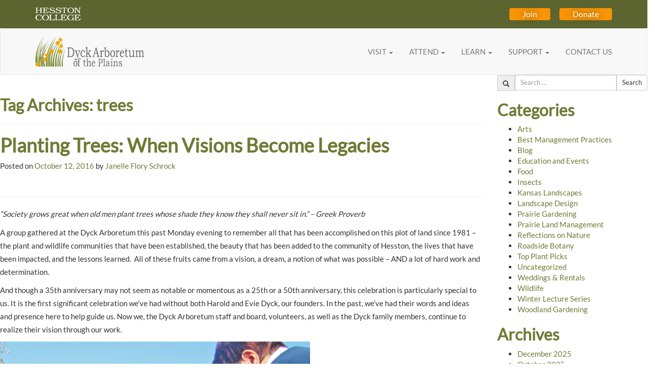

--- FILE ---
content_type: text/html; charset=UTF-8
request_url: https://dyckarboretum.org/tag/trees/
body_size: 65329
content:
<!DOCTYPE html>
<html lang="en-US">
<head>
<meta charset="UTF-8" />
<meta name="viewport" content="width=device-width, initial-scale=1.0">
<meta name="fragment" content="!">
<title>trees Archives - Dyck Arboretum</title>
<link rel="profile" href="http://gmpg.org/xfn/11" />
<link rel="pingback" href="https://dyckarboretum.org/xmlrpc.php" />

<link rel="apple-touch-icon" sizes="180x180" href="/apple-touch-icon.png">
<link rel="icon" type="image/png" sizes="32x32" href="/favicon-32x32.png">
<link rel="icon" type="image/png" sizes="16x16" href="/favicon-16x16.png">
<link rel="manifest" href="/site.webmanifest">

<!--[if lt IE 9]>
<script src="https://dyckarboretum.org/wp-content/themes/dyckarboretum/js/html5.js" type="text/javascript"></script>
<![endif]-->

<meta name='robots' content='index, follow, max-image-preview:large, max-snippet:-1, max-video-preview:-1' />

	<!-- This site is optimized with the Yoast SEO plugin v26.7 - https://yoast.com/wordpress/plugins/seo/ -->
	<link rel="canonical" href="https://dyckarboretum.org/tag/trees/" />
	<meta property="og:locale" content="en_US" />
	<meta property="og:type" content="article" />
	<meta property="og:title" content="trees Archives - Dyck Arboretum" />
	<meta property="og:url" content="https://dyckarboretum.org/tag/trees/" />
	<meta property="og:site_name" content="Dyck Arboretum" />
	<script type="application/ld+json" class="yoast-schema-graph">{"@context":"https://schema.org","@graph":[{"@type":"CollectionPage","@id":"https://dyckarboretum.org/tag/trees/","url":"https://dyckarboretum.org/tag/trees/","name":"trees Archives - Dyck Arboretum","isPartOf":{"@id":"https://dyckarboretum.org/#website"},"breadcrumb":{"@id":"https://dyckarboretum.org/tag/trees/#breadcrumb"},"inLanguage":"en-US"},{"@type":"BreadcrumbList","@id":"https://dyckarboretum.org/tag/trees/#breadcrumb","itemListElement":[{"@type":"ListItem","position":1,"name":"Home","item":"https://dyckarboretum.org/"},{"@type":"ListItem","position":2,"name":"trees"}]},{"@type":"WebSite","@id":"https://dyckarboretum.org/#website","url":"https://dyckarboretum.org/","name":"Dyck Arboretum","description":"A Prairie Garden","potentialAction":[{"@type":"SearchAction","target":{"@type":"EntryPoint","urlTemplate":"https://dyckarboretum.org/?s={search_term_string}"},"query-input":{"@type":"PropertyValueSpecification","valueRequired":true,"valueName":"search_term_string"}}],"inLanguage":"en-US"}]}</script>
	<!-- / Yoast SEO plugin. -->


<link rel="alternate" type="application/rss+xml" title="Dyck Arboretum &raquo; Feed" href="https://dyckarboretum.org/feed/" />
<link rel="alternate" type="application/rss+xml" title="Dyck Arboretum &raquo; Comments Feed" href="https://dyckarboretum.org/comments/feed/" />
<link rel="alternate" type="application/rss+xml" title="Dyck Arboretum &raquo; trees Tag Feed" href="https://dyckarboretum.org/tag/trees/feed/" />
<style id='wp-img-auto-sizes-contain-inline-css' type='text/css'>
img:is([sizes=auto i],[sizes^="auto," i]){contain-intrinsic-size:3000px 1500px}
/*# sourceURL=wp-img-auto-sizes-contain-inline-css */
</style>
<style id='wp-emoji-styles-inline-css' type='text/css'>

	img.wp-smiley, img.emoji {
		display: inline !important;
		border: none !important;
		box-shadow: none !important;
		height: 1em !important;
		width: 1em !important;
		margin: 0 0.07em !important;
		vertical-align: -0.1em !important;
		background: none !important;
		padding: 0 !important;
	}
/*# sourceURL=wp-emoji-styles-inline-css */
</style>
<style id='wp-block-library-inline-css' type='text/css'>
:root{--wp-block-synced-color:#7a00df;--wp-block-synced-color--rgb:122,0,223;--wp-bound-block-color:var(--wp-block-synced-color);--wp-editor-canvas-background:#ddd;--wp-admin-theme-color:#007cba;--wp-admin-theme-color--rgb:0,124,186;--wp-admin-theme-color-darker-10:#006ba1;--wp-admin-theme-color-darker-10--rgb:0,107,160.5;--wp-admin-theme-color-darker-20:#005a87;--wp-admin-theme-color-darker-20--rgb:0,90,135;--wp-admin-border-width-focus:2px}@media (min-resolution:192dpi){:root{--wp-admin-border-width-focus:1.5px}}.wp-element-button{cursor:pointer}:root .has-very-light-gray-background-color{background-color:#eee}:root .has-very-dark-gray-background-color{background-color:#313131}:root .has-very-light-gray-color{color:#eee}:root .has-very-dark-gray-color{color:#313131}:root .has-vivid-green-cyan-to-vivid-cyan-blue-gradient-background{background:linear-gradient(135deg,#00d084,#0693e3)}:root .has-purple-crush-gradient-background{background:linear-gradient(135deg,#34e2e4,#4721fb 50%,#ab1dfe)}:root .has-hazy-dawn-gradient-background{background:linear-gradient(135deg,#faaca8,#dad0ec)}:root .has-subdued-olive-gradient-background{background:linear-gradient(135deg,#fafae1,#67a671)}:root .has-atomic-cream-gradient-background{background:linear-gradient(135deg,#fdd79a,#004a59)}:root .has-nightshade-gradient-background{background:linear-gradient(135deg,#330968,#31cdcf)}:root .has-midnight-gradient-background{background:linear-gradient(135deg,#020381,#2874fc)}:root{--wp--preset--font-size--normal:16px;--wp--preset--font-size--huge:42px}.has-regular-font-size{font-size:1em}.has-larger-font-size{font-size:2.625em}.has-normal-font-size{font-size:var(--wp--preset--font-size--normal)}.has-huge-font-size{font-size:var(--wp--preset--font-size--huge)}.has-text-align-center{text-align:center}.has-text-align-left{text-align:left}.has-text-align-right{text-align:right}.has-fit-text{white-space:nowrap!important}#end-resizable-editor-section{display:none}.aligncenter{clear:both}.items-justified-left{justify-content:flex-start}.items-justified-center{justify-content:center}.items-justified-right{justify-content:flex-end}.items-justified-space-between{justify-content:space-between}.screen-reader-text{border:0;clip-path:inset(50%);height:1px;margin:-1px;overflow:hidden;padding:0;position:absolute;width:1px;word-wrap:normal!important}.screen-reader-text:focus{background-color:#ddd;clip-path:none;color:#444;display:block;font-size:1em;height:auto;left:5px;line-height:normal;padding:15px 23px 14px;text-decoration:none;top:5px;width:auto;z-index:100000}html :where(.has-border-color){border-style:solid}html :where([style*=border-top-color]){border-top-style:solid}html :where([style*=border-right-color]){border-right-style:solid}html :where([style*=border-bottom-color]){border-bottom-style:solid}html :where([style*=border-left-color]){border-left-style:solid}html :where([style*=border-width]){border-style:solid}html :where([style*=border-top-width]){border-top-style:solid}html :where([style*=border-right-width]){border-right-style:solid}html :where([style*=border-bottom-width]){border-bottom-style:solid}html :where([style*=border-left-width]){border-left-style:solid}html :where(img[class*=wp-image-]){height:auto;max-width:100%}:where(figure){margin:0 0 1em}html :where(.is-position-sticky){--wp-admin--admin-bar--position-offset:var(--wp-admin--admin-bar--height,0px)}@media screen and (max-width:600px){html :where(.is-position-sticky){--wp-admin--admin-bar--position-offset:0px}}

/*# sourceURL=wp-block-library-inline-css */
</style><style id='global-styles-inline-css' type='text/css'>
:root{--wp--preset--aspect-ratio--square: 1;--wp--preset--aspect-ratio--4-3: 4/3;--wp--preset--aspect-ratio--3-4: 3/4;--wp--preset--aspect-ratio--3-2: 3/2;--wp--preset--aspect-ratio--2-3: 2/3;--wp--preset--aspect-ratio--16-9: 16/9;--wp--preset--aspect-ratio--9-16: 9/16;--wp--preset--color--black: #000000;--wp--preset--color--cyan-bluish-gray: #abb8c3;--wp--preset--color--white: #ffffff;--wp--preset--color--pale-pink: #f78da7;--wp--preset--color--vivid-red: #cf2e2e;--wp--preset--color--luminous-vivid-orange: #ff6900;--wp--preset--color--luminous-vivid-amber: #fcb900;--wp--preset--color--light-green-cyan: #7bdcb5;--wp--preset--color--vivid-green-cyan: #00d084;--wp--preset--color--pale-cyan-blue: #8ed1fc;--wp--preset--color--vivid-cyan-blue: #0693e3;--wp--preset--color--vivid-purple: #9b51e0;--wp--preset--gradient--vivid-cyan-blue-to-vivid-purple: linear-gradient(135deg,rgb(6,147,227) 0%,rgb(155,81,224) 100%);--wp--preset--gradient--light-green-cyan-to-vivid-green-cyan: linear-gradient(135deg,rgb(122,220,180) 0%,rgb(0,208,130) 100%);--wp--preset--gradient--luminous-vivid-amber-to-luminous-vivid-orange: linear-gradient(135deg,rgb(252,185,0) 0%,rgb(255,105,0) 100%);--wp--preset--gradient--luminous-vivid-orange-to-vivid-red: linear-gradient(135deg,rgb(255,105,0) 0%,rgb(207,46,46) 100%);--wp--preset--gradient--very-light-gray-to-cyan-bluish-gray: linear-gradient(135deg,rgb(238,238,238) 0%,rgb(169,184,195) 100%);--wp--preset--gradient--cool-to-warm-spectrum: linear-gradient(135deg,rgb(74,234,220) 0%,rgb(151,120,209) 20%,rgb(207,42,186) 40%,rgb(238,44,130) 60%,rgb(251,105,98) 80%,rgb(254,248,76) 100%);--wp--preset--gradient--blush-light-purple: linear-gradient(135deg,rgb(255,206,236) 0%,rgb(152,150,240) 100%);--wp--preset--gradient--blush-bordeaux: linear-gradient(135deg,rgb(254,205,165) 0%,rgb(254,45,45) 50%,rgb(107,0,62) 100%);--wp--preset--gradient--luminous-dusk: linear-gradient(135deg,rgb(255,203,112) 0%,rgb(199,81,192) 50%,rgb(65,88,208) 100%);--wp--preset--gradient--pale-ocean: linear-gradient(135deg,rgb(255,245,203) 0%,rgb(182,227,212) 50%,rgb(51,167,181) 100%);--wp--preset--gradient--electric-grass: linear-gradient(135deg,rgb(202,248,128) 0%,rgb(113,206,126) 100%);--wp--preset--gradient--midnight: linear-gradient(135deg,rgb(2,3,129) 0%,rgb(40,116,252) 100%);--wp--preset--font-size--small: 13px;--wp--preset--font-size--medium: 20px;--wp--preset--font-size--large: 36px;--wp--preset--font-size--x-large: 42px;--wp--preset--spacing--20: 0.44rem;--wp--preset--spacing--30: 0.67rem;--wp--preset--spacing--40: 1rem;--wp--preset--spacing--50: 1.5rem;--wp--preset--spacing--60: 2.25rem;--wp--preset--spacing--70: 3.38rem;--wp--preset--spacing--80: 5.06rem;--wp--preset--shadow--natural: 6px 6px 9px rgba(0, 0, 0, 0.2);--wp--preset--shadow--deep: 12px 12px 50px rgba(0, 0, 0, 0.4);--wp--preset--shadow--sharp: 6px 6px 0px rgba(0, 0, 0, 0.2);--wp--preset--shadow--outlined: 6px 6px 0px -3px rgb(255, 255, 255), 6px 6px rgb(0, 0, 0);--wp--preset--shadow--crisp: 6px 6px 0px rgb(0, 0, 0);}:where(.is-layout-flex){gap: 0.5em;}:where(.is-layout-grid){gap: 0.5em;}body .is-layout-flex{display: flex;}.is-layout-flex{flex-wrap: wrap;align-items: center;}.is-layout-flex > :is(*, div){margin: 0;}body .is-layout-grid{display: grid;}.is-layout-grid > :is(*, div){margin: 0;}:where(.wp-block-columns.is-layout-flex){gap: 2em;}:where(.wp-block-columns.is-layout-grid){gap: 2em;}:where(.wp-block-post-template.is-layout-flex){gap: 1.25em;}:where(.wp-block-post-template.is-layout-grid){gap: 1.25em;}.has-black-color{color: var(--wp--preset--color--black) !important;}.has-cyan-bluish-gray-color{color: var(--wp--preset--color--cyan-bluish-gray) !important;}.has-white-color{color: var(--wp--preset--color--white) !important;}.has-pale-pink-color{color: var(--wp--preset--color--pale-pink) !important;}.has-vivid-red-color{color: var(--wp--preset--color--vivid-red) !important;}.has-luminous-vivid-orange-color{color: var(--wp--preset--color--luminous-vivid-orange) !important;}.has-luminous-vivid-amber-color{color: var(--wp--preset--color--luminous-vivid-amber) !important;}.has-light-green-cyan-color{color: var(--wp--preset--color--light-green-cyan) !important;}.has-vivid-green-cyan-color{color: var(--wp--preset--color--vivid-green-cyan) !important;}.has-pale-cyan-blue-color{color: var(--wp--preset--color--pale-cyan-blue) !important;}.has-vivid-cyan-blue-color{color: var(--wp--preset--color--vivid-cyan-blue) !important;}.has-vivid-purple-color{color: var(--wp--preset--color--vivid-purple) !important;}.has-black-background-color{background-color: var(--wp--preset--color--black) !important;}.has-cyan-bluish-gray-background-color{background-color: var(--wp--preset--color--cyan-bluish-gray) !important;}.has-white-background-color{background-color: var(--wp--preset--color--white) !important;}.has-pale-pink-background-color{background-color: var(--wp--preset--color--pale-pink) !important;}.has-vivid-red-background-color{background-color: var(--wp--preset--color--vivid-red) !important;}.has-luminous-vivid-orange-background-color{background-color: var(--wp--preset--color--luminous-vivid-orange) !important;}.has-luminous-vivid-amber-background-color{background-color: var(--wp--preset--color--luminous-vivid-amber) !important;}.has-light-green-cyan-background-color{background-color: var(--wp--preset--color--light-green-cyan) !important;}.has-vivid-green-cyan-background-color{background-color: var(--wp--preset--color--vivid-green-cyan) !important;}.has-pale-cyan-blue-background-color{background-color: var(--wp--preset--color--pale-cyan-blue) !important;}.has-vivid-cyan-blue-background-color{background-color: var(--wp--preset--color--vivid-cyan-blue) !important;}.has-vivid-purple-background-color{background-color: var(--wp--preset--color--vivid-purple) !important;}.has-black-border-color{border-color: var(--wp--preset--color--black) !important;}.has-cyan-bluish-gray-border-color{border-color: var(--wp--preset--color--cyan-bluish-gray) !important;}.has-white-border-color{border-color: var(--wp--preset--color--white) !important;}.has-pale-pink-border-color{border-color: var(--wp--preset--color--pale-pink) !important;}.has-vivid-red-border-color{border-color: var(--wp--preset--color--vivid-red) !important;}.has-luminous-vivid-orange-border-color{border-color: var(--wp--preset--color--luminous-vivid-orange) !important;}.has-luminous-vivid-amber-border-color{border-color: var(--wp--preset--color--luminous-vivid-amber) !important;}.has-light-green-cyan-border-color{border-color: var(--wp--preset--color--light-green-cyan) !important;}.has-vivid-green-cyan-border-color{border-color: var(--wp--preset--color--vivid-green-cyan) !important;}.has-pale-cyan-blue-border-color{border-color: var(--wp--preset--color--pale-cyan-blue) !important;}.has-vivid-cyan-blue-border-color{border-color: var(--wp--preset--color--vivid-cyan-blue) !important;}.has-vivid-purple-border-color{border-color: var(--wp--preset--color--vivid-purple) !important;}.has-vivid-cyan-blue-to-vivid-purple-gradient-background{background: var(--wp--preset--gradient--vivid-cyan-blue-to-vivid-purple) !important;}.has-light-green-cyan-to-vivid-green-cyan-gradient-background{background: var(--wp--preset--gradient--light-green-cyan-to-vivid-green-cyan) !important;}.has-luminous-vivid-amber-to-luminous-vivid-orange-gradient-background{background: var(--wp--preset--gradient--luminous-vivid-amber-to-luminous-vivid-orange) !important;}.has-luminous-vivid-orange-to-vivid-red-gradient-background{background: var(--wp--preset--gradient--luminous-vivid-orange-to-vivid-red) !important;}.has-very-light-gray-to-cyan-bluish-gray-gradient-background{background: var(--wp--preset--gradient--very-light-gray-to-cyan-bluish-gray) !important;}.has-cool-to-warm-spectrum-gradient-background{background: var(--wp--preset--gradient--cool-to-warm-spectrum) !important;}.has-blush-light-purple-gradient-background{background: var(--wp--preset--gradient--blush-light-purple) !important;}.has-blush-bordeaux-gradient-background{background: var(--wp--preset--gradient--blush-bordeaux) !important;}.has-luminous-dusk-gradient-background{background: var(--wp--preset--gradient--luminous-dusk) !important;}.has-pale-ocean-gradient-background{background: var(--wp--preset--gradient--pale-ocean) !important;}.has-electric-grass-gradient-background{background: var(--wp--preset--gradient--electric-grass) !important;}.has-midnight-gradient-background{background: var(--wp--preset--gradient--midnight) !important;}.has-small-font-size{font-size: var(--wp--preset--font-size--small) !important;}.has-medium-font-size{font-size: var(--wp--preset--font-size--medium) !important;}.has-large-font-size{font-size: var(--wp--preset--font-size--large) !important;}.has-x-large-font-size{font-size: var(--wp--preset--font-size--x-large) !important;}
/*# sourceURL=global-styles-inline-css */
</style>

<style id='classic-theme-styles-inline-css' type='text/css'>
/*! This file is auto-generated */
.wp-block-button__link{color:#fff;background-color:#32373c;border-radius:9999px;box-shadow:none;text-decoration:none;padding:calc(.667em + 2px) calc(1.333em + 2px);font-size:1.125em}.wp-block-file__button{background:#32373c;color:#fff;text-decoration:none}
/*# sourceURL=/wp-includes/css/classic-themes.min.css */
</style>
<link rel='stylesheet' id='st-widget-css' href='https://dyckarboretum.org/wp-content/plugins/share-this/css/style.css?ver=6.9' type='text/css' media='all' />
<link rel='stylesheet' id='dyckarboretum-Bootstrap-style-css' href='https://dyckarboretum.org/wp-content/themes/dyckarboretum/bootstrap/css/bootstrap.min.css?ver=6.9' type='text/css' media='all' />
<link rel='stylesheet' id='DyckArboretum-style-css' href='https://dyckarboretum.org/wp-content/themes/dyckarboretum/style.css?ver=2.0.10' type='text/css' media='all' />
<script type="text/javascript" src="https://dyckarboretum.org/wp-includes/js/jquery/jquery.min.js?ver=3.7.1" id="jquery-core-js"></script>
<script type="text/javascript" src="https://dyckarboretum.org/wp-includes/js/jquery/jquery-migrate.min.js?ver=3.4.1" id="jquery-migrate-js"></script>
<script type="text/javascript" src="https://dyckarboretum.org/wp-content/themes/dyckarboretum/bootstrap/js/bootstrap.min.js?ver=6.9" id="dyckarboretum-Bootstrap-js-js"></script>
<script type="text/javascript" src="https://dyckarboretum.org/wp-content/themes/dyckarboretum/js/jquery.slabtext.min.js?ver=6.9" id="DyckArboretum--slabtext-js-js"></script>
<script type="text/javascript" src="https://dyckarboretum.org/wp-content/themes/dyckarboretum/js/dyckarboretum.js?ver=6.9" id="DyckArboretum-js-js"></script>
<link rel="https://api.w.org/" href="https://dyckarboretum.org/wp-json/" /><link rel="alternate" title="JSON" type="application/json" href="https://dyckarboretum.org/wp-json/wp/v2/tags/408" /><link rel="EditURI" type="application/rsd+xml" title="RSD" href="https://dyckarboretum.org/xmlrpc.php?rsd" />


<!--

              Handcrafted by Flint Hills Design.


    ______ _ _       _     _    _ _ _ _       _____            _
   |  ____| (_)     | |   | |  | (_) | |     |  __ \          (_)
   | |__  | |_ _ __ | |_  | |__| |_| | |___  | |  | | ___  ___ _  __ _ _ __
   |  __| | | | '_ \| __| |  __  | | | / __| | |  | |/ _ \/ __| |/ _` | '_ \
   | |    | | | | | | |_  | |  | | | | \__ \ | |__| |  __/\__ \ | (_| | | | |
   |_|    |_|_|_| |_|\__| |_|  |_|_|_|_|___/ |_____/ \___||___/_|\__, |_| |_|
                                                                  __/ |
                                                                 |___/

              We're a workshop for the connected world.

              Learn more at FlintHillsDesign.com

-->
    <script charset="utf-8" type="text/javascript">var switchTo5x=true;</script>
<script charset="utf-8" type="text/javascript" id="st_insights_js" src="https://ws.sharethis.com/button/buttons.js?publisher=3d96e7d3-4023-49f7-ae0b-5e4459b61578&amp;product=sharethis-wordpress"></script>
<script charset="utf-8" type="text/javascript">stLight.options({"publisher":"3d96e7d3-4023-49f7-ae0b-5e4459b61578"});var st_type="wordpress5.4";</script>

<!--[if lt IE 9]>
<script src="https://dyckarboretum.org/wp-content/themes/dyckarboretum/js/respond.min.js" type="text/javascript"></script>
<![endif]-->

<!-- Google tag (gtag.js) -->
<script async src="https://www.googletagmanager.com/gtag/js?id=G-GV7HHVXSH7"></script>
<script>
  window.dataLayer = window.dataLayer || [];
  function gtag(){dataLayer.push(arguments);}
  gtag('js', new Date());

  gtag('config', 'G-GV7HHVXSH7');
</script>

<!-- Begin Pinterest Verification Code -->
<meta name="p:domain_verify" content="091ac5a2057baeb9d5ca110b57e82a23"/>
<!-- End Pinterest Verification Code -->

<script type="text/javascript" src="//downloads.mailchimp.com/js/signup-forms/popup/unique-methods/embed.js" data-dojo-config="usePlainJson: true, isDebug: false"></script><script type="text/javascript">window.dojoRequire(["mojo/signup-forms/Loader"], function(L) { L.start({"baseUrl":"mc.us9.list-manage.com","uuid":"62502e4f83a8692de9c6ecd54","lid":"1336216a52","uniqueMethods":true}) })</script>
</head>

<body class="archive tag tag-trees tag-408 wp-theme-dyckarboretum group-blog">

<div id="page" class="hfeed site">
	  <div class="green-bar">
    <div class="container">
      <div class="section-container">
        <div class="left-section">
          <a href="https://www.hesston.edu/">
            <img src="https://dyckarboretum.org/wp-content/themes/dyckarboretum/images/hesston-college-2025.svg" alt="Hesston College">
          </a>
        </div>
        <div class="right-section">
          <a class="btn btn-gold" href="https://dyckarboretum.org/become-a-member/">Join</a>
          <a class="btn btn-gold" href="https://dyckarboretum.org/giving-opportunities/">Donate</a>
        </div>
      </div>
    </div>
  </div>

  <header id="masthead" class="site-header" role="banner">
    <nav class="navbar navbar-default hidden-sm hidden-xs">
      <div class="container">
        <!-- Brand and toggle get grouped for better mobile display -->
        <div class="navbar-header">
          <a class="navbar-brand" href="/"><img src="https://dyckarboretum.org/wp-content/themes/dyckarboretum/images/dyck-arboretum-logo.svg" alt="Dyck Arboretum of the Plains"></a>
        </div>

        <div id="dyck-arb-navbar" class="collapse navbar-collapse"><ul id="menu-primary-navigation" class="nav navbar-nav navbar-right"><li id="menu-item-46" class="menu-item menu-item-type-post_type menu-item-object-page menu-item-has-children menu-item-46 dropdown"><a title="VISIT" href="#" data-toggle="dropdown" class="dropdown-toggle" aria-haspopup="true">VISIT <span class="caret"></span></a>
<ul role="menu" class=" dropdown-menu">
	<li id="menu-item-43" class="menu-item menu-item-type-post_type menu-item-object-page menu-item-43"><a title="Visitor Information" href="https://dyckarboretum.org/visitor-information/">Visitor Information</a></li>
	<li id="menu-item-4350" class="menu-item menu-item-type-post_type menu-item-object-page menu-item-4350"><a title="Self-Guided Tour" href="https://dyckarboretum.org/self-guided-tour/">Self-Guided Tour</a></li>
	<li id="menu-item-37" class="menu-item menu-item-type-post_type menu-item-object-page menu-item-37"><a title="Rentals" href="https://dyckarboretum.org/facility-rental/">Rentals</a></li>
	<li id="menu-item-9131" class="menu-item menu-item-type-post_type menu-item-object-page menu-item-9131"><a title="Weddings" href="https://dyckarboretum.org/wedding-venue-information/">Weddings</a></li>
</ul>
</li>
<li id="menu-item-148" class="menu-item menu-item-type-custom menu-item-object-custom menu-item-has-children menu-item-148 dropdown"><a title="ATTEND" href="#" data-toggle="dropdown" class="dropdown-toggle" aria-haspopup="true">ATTEND <span class="caret"></span></a>
<ul role="menu" class=" dropdown-menu">
	<li id="menu-item-6291" class="menu-item menu-item-type-post_type menu-item-object-page menu-item-6291"><a title="Events Calendar" href="https://dyckarboretum.org/visitor-information/events/">Events Calendar</a></li>
	<li id="menu-item-6295" class="menu-item menu-item-type-post_type menu-item-object-page menu-item-6295"><a title="Prairie Window Concert Series" href="https://dyckarboretum.org/prairie-window/">Prairie Window Concert Series</a></li>
	<li id="menu-item-84" class="menu-item menu-item-type-post_type menu-item-object-page menu-item-84"><a title="FloraKansas" href="https://dyckarboretum.org/florakansas-native-plant-festival/">FloraKansas</a></li>
</ul>
</li>
<li id="menu-item-254" class="menu-item menu-item-type-custom menu-item-object-custom menu-item-has-children menu-item-254 dropdown"><a title="LEARN" href="#" data-toggle="dropdown" class="dropdown-toggle" aria-haspopup="true">LEARN <span class="caret"></span></a>
<ul role="menu" class=" dropdown-menu">
	<li id="menu-item-305" class="menu-item menu-item-type-post_type menu-item-object-page menu-item-305"><a title="Earth Partnership for Schools" href="https://dyckarboretum.org/earth-partnership-for-schools/">Earth Partnership for Schools</a></li>
	<li id="menu-item-1277" class="menu-item menu-item-type-post_type menu-item-object-page menu-item-1277"><a title="Prairie Notes Blog" href="https://dyckarboretum.org/blog/">Prairie Notes Blog</a></li>
	<li id="menu-item-327" class="menu-item menu-item-type-post_type menu-item-object-page menu-item-327"><a title="Native Plant Landscaping" href="https://dyckarboretum.org/landscaping-with-native-plants/">Native Plant Landscaping</a></li>
	<li id="menu-item-7024" class="menu-item menu-item-type-post_type menu-item-object-page menu-item-7024"><a title="Plant Library" href="https://dyckarboretum.org/native-plants/">Plant Library</a></li>
	<li id="menu-item-411" class="menu-item menu-item-type-post_type menu-item-object-page menu-item-411"><a title="Prairie Conservation" href="https://dyckarboretum.org/prairie-restoration-and-conservation/">Prairie Conservation</a></li>
</ul>
</li>
<li id="menu-item-255" class="menu-item menu-item-type-custom menu-item-object-custom menu-item-has-children menu-item-255 dropdown"><a title="SUPPORT" href="#" data-toggle="dropdown" class="dropdown-toggle" aria-haspopup="true">SUPPORT <span class="caret"></span></a>
<ul role="menu" class=" dropdown-menu">
	<li id="menu-item-7998" class="menu-item menu-item-type-post_type menu-item-object-page menu-item-7998"><a title="Become a Member" href="https://dyckarboretum.org/become-a-member/">Become a Member</a></li>
	<li id="menu-item-39" class="menu-item menu-item-type-post_type menu-item-object-page menu-item-39"><a title="Giving Opportunities" href="https://dyckarboretum.org/giving-opportunities/">Giving Opportunities</a></li>
	<li id="menu-item-44" class="menu-item menu-item-type-post_type menu-item-object-page menu-item-44"><a title="Our Mission &amp; Vision" href="https://dyckarboretum.org/mission/">Our Mission &#038; Vision</a></li>
	<li id="menu-item-41" class="menu-item menu-item-type-post_type menu-item-object-page menu-item-41"><a title="Volunteers" href="https://dyckarboretum.org/volunteers/">Volunteers</a></li>
</ul>
</li>
<li id="menu-item-40" class="menu-item menu-item-type-post_type menu-item-object-page menu-item-40"><a title="CONTACT US" href="https://dyckarboretum.org/contact-us/">CONTACT US</a></li>
</ul></div>
      </div><!-- /.container-fluid -->
    </nav>

		<nav class="navigation-main navigation-mobile" role="navigation">
      <div class="container">
        <a href="#nav" data-toggle="collapse" class="pull-right navbar-toggle">
  				<span class="sr-only">Toggle navigation</span>
            <span class="icon-bar"></span>
            <span class="icon-bar"></span>
            <span class="icon-bar"></span>
  			</a>

  			<a class="mobile-logo" href="https://dyckarboretum.org/" title="Dyck Arboretum" rel="home"><img src="https://dyckarboretum.org/wp-content/themes/dyckarboretum/images/logo@2x.png" alt="Logo" title="Logo" width="336" height="" class="logo img-responsive" /></a>

  			<h1 class="site-title sr-only"><a href="https://dyckarboretum.org/" title="Dyck Arboretum" rel="home">Dyck Arboretum</a></h1>
  			<h2 class="site-description sr-only">A Prairie Garden</h2>

        <div class="collapse" id="nav">
          <div class="menu-primary-navigation-container"><ul id="menu-primary-navigation-1" class="menu"><li class="menu-item menu-item-type-post_type menu-item-object-page menu-item-has-children menu-item-46"><a href="https://dyckarboretum.org/about-us/">VISIT</a>
<ul class="sub-menu">
	<li class="menu-item menu-item-type-post_type menu-item-object-page menu-item-43"><a href="https://dyckarboretum.org/visitor-information/">Visitor Information</a></li>
	<li class="menu-item menu-item-type-post_type menu-item-object-page menu-item-4350"><a href="https://dyckarboretum.org/self-guided-tour/">Self-Guided Tour</a></li>
	<li class="menu-item menu-item-type-post_type menu-item-object-page menu-item-37"><a href="https://dyckarboretum.org/facility-rental/">Rentals</a></li>
	<li class="menu-item menu-item-type-post_type menu-item-object-page menu-item-9131"><a href="https://dyckarboretum.org/wedding-venue-information/">Weddings</a></li>
</ul>
</li>
<li class="menu-item menu-item-type-custom menu-item-object-custom menu-item-has-children menu-item-148"><a href="#">ATTEND</a>
<ul class="sub-menu">
	<li class="menu-item menu-item-type-post_type menu-item-object-page menu-item-6291"><a href="https://dyckarboretum.org/visitor-information/events/">Events Calendar</a></li>
	<li class="menu-item menu-item-type-post_type menu-item-object-page menu-item-6295"><a href="https://dyckarboretum.org/prairie-window/">Prairie Window Concert Series</a></li>
	<li class="menu-item menu-item-type-post_type menu-item-object-page menu-item-84"><a href="https://dyckarboretum.org/florakansas-native-plant-festival/">FloraKansas</a></li>
</ul>
</li>
<li class="menu-item menu-item-type-custom menu-item-object-custom menu-item-has-children menu-item-254"><a href="#">LEARN</a>
<ul class="sub-menu">
	<li class="menu-item menu-item-type-post_type menu-item-object-page menu-item-305"><a href="https://dyckarboretum.org/earth-partnership-for-schools/">Earth Partnership for Schools</a></li>
	<li class="menu-item menu-item-type-post_type menu-item-object-page menu-item-1277"><a href="https://dyckarboretum.org/blog/">Prairie Notes Blog</a></li>
	<li class="menu-item menu-item-type-post_type menu-item-object-page menu-item-327"><a href="https://dyckarboretum.org/landscaping-with-native-plants/">Native Plant Landscaping</a></li>
	<li class="menu-item menu-item-type-post_type menu-item-object-page menu-item-7024"><a href="https://dyckarboretum.org/native-plants/">Plant Library</a></li>
	<li class="menu-item menu-item-type-post_type menu-item-object-page menu-item-411"><a href="https://dyckarboretum.org/prairie-restoration-and-conservation/">Prairie Conservation</a></li>
</ul>
</li>
<li class="menu-item menu-item-type-custom menu-item-object-custom menu-item-has-children menu-item-255"><a href="#">SUPPORT</a>
<ul class="sub-menu">
	<li class="menu-item menu-item-type-post_type menu-item-object-page menu-item-7998"><a href="https://dyckarboretum.org/become-a-member/">Become a Member</a></li>
	<li class="menu-item menu-item-type-post_type menu-item-object-page menu-item-39"><a href="https://dyckarboretum.org/giving-opportunities/">Giving Opportunities</a></li>
	<li class="menu-item menu-item-type-post_type menu-item-object-page menu-item-44"><a href="https://dyckarboretum.org/mission/">Our Mission &#038; Vision</a></li>
	<li class="menu-item menu-item-type-post_type menu-item-object-page menu-item-41"><a href="https://dyckarboretum.org/volunteers/">Volunteers</a></li>
</ul>
</li>
<li class="menu-item menu-item-type-post_type menu-item-object-page menu-item-40"><a href="https://dyckarboretum.org/contact-us/">CONTACT US</a></li>
</ul></div>          <div class="membership-donate">
            <a class="btn btn-green header-buttons" href="https://dyckarboretum.org/become-a-member/">Join</a>
            <a class="btn btn-gold header-buttons" href="https://dyckarboretum.org/giving-opportunities/">Donate</a>
          </div>
        </div>
      </div>


		</nav>
  </header>

	<div id="main" class="site-main">

<div class="row">
	<div class="col-sm-9">


		<section id="primary" class="content-area">
			<div id="content" class="site-content" role="main">

			
				<header class="page-header">
					<h1 class="page-title">
						Tag Archives: <span>trees</span>					</h1>
									</header><!-- .page-header -->

								
					
<article id="post-4779" class="post-4779 post type-post status-publish format-standard hentry category-blog category-education-and-events category-reflections-on-nature tag-aldo-leopold tag-good-oak tag-land-ethic tag-legacy tag-trees">
	<header class="entry-header">
		<h1 class="entry-title"><a href="https://dyckarboretum.org/planting-trees-when-visions-become-legacies/" title="Permalink to Planting Trees: When Visions Become Legacies" rel="bookmark">Planting Trees: When Visions Become Legacies</a></h1>

				<div class="entry-meta">
			<span class="posted-on">Posted on <a href="https://dyckarboretum.org/planting-trees-when-visions-become-legacies/" rel="bookmark"><time class="entry-date published updated" datetime="2016-10-12T12:32:53-05:00">October 12, 2016</time></a></span><span class="byline"> by <span class="author vcard"><a class="url fn n" href="https://dyckarboretum.org/author/janellfs/">Janelle Flory Schrock</a></span></span>		</div><!-- .entry-meta -->
			</header><!-- .entry-header -->

		<div class="entry-content">
		<p><em>“Society grows great when old men plant trees whose shade they know they shall never sit in.” &#8211; Greek Proverb</em></p>
<p>A group gathered at the Dyck Arboretum this past Monday evening to remember all that has been accomplished on this plot of land since 1981 &#8211; the plant and wildlife communities that have been established, the beauty that has been added to the community of Hesston, the lives that have been impacted, and the lessons learned.  All of these fruits came from a vision, a dream, a notion of what was possible &#8211; AND a lot of hard work and determination.</p>
<p>And though a 35th anniversary may not seem as notable or momentous as a 25th or a 50th anniversary, this celebration is particularly special to us. It is the first significant celebration we&#8217;ve had without both Harold and Evie Dyck, our founders. In the past, we&#8217;ve had their words and ideas and presence here to help guide us. Now we, the Dyck Arboretum staff and board, volunteers, as well as the Dyck family members, continue to realize their vision through our work.</p>
<div id="attachment_4763" style="width: 613px" class="wp-caption aligncenter"><a href="https://dyckarboretum.org/?attachment_id=4763#main" rel="attachment wp-att-4763"><img fetchpriority="high" decoding="async" aria-describedby="caption-attachment-4763" class="wp-image-4763" src="https://dyckarboretum.org/wp-content/uploads/2016/10/TreePlanting.10.10.16-711x1024.jpg" alt="35th anniversary tree planting" width="603" height="868" srcset="https://dyckarboretum.org/wp-content/uploads/2016/10/TreePlanting.10.10.16-711x1024.jpg 711w, https://dyckarboretum.org/wp-content/uploads/2016/10/TreePlanting.10.10.16-208x300.jpg 208w, https://dyckarboretum.org/wp-content/uploads/2016/10/TreePlanting.10.10.16-768x1106.jpg 768w, https://dyckarboretum.org/wp-content/uploads/2016/10/TreePlanting.10.10.16-1200x1728.jpg 1200w" sizes="(max-width: 603px) 100vw, 603px" /></a><p id="caption-attachment-4763" class="wp-caption-text"><em>On Monday, October 10, 2016, Arboretum staff and board members planted a black oak sapling in commemoration of the 35th anniversary of the first tree planting at the Dyck Arboretum. That first tree, a bur oak, is shown in the background of this photo.</em></p></div>
<h2></h2>
<h2>Aldo Leopold: Visionary and Legacy Maker</h2>
<p>On Monday we learned about the life and work of another visionary. Aldo Leopold, a towering figure in the world of land conservation, devoted his adult life to studying nature, being in wilderness, and documenting what he heard and saw. (You may recognize Leopold&#8217;s name from several of the sculptures along our walking path.) Most notably, Leopold tended a piece of land with his wife and his five children and restored it to its most natural, most wild, most harmonious state.</p>
<p>I was particularly amazed to learn that, over the course of several decades, Leopold&#8217;s family planted nearly 50,000 trees on their land, restoring a small farm, with deteriorating sandy soil and a scarcity of wildlife, back to wilderness. When they first acquired the land, one of the Leopold children shared, it wasn&#8217;t much to look at. But as they all began to pitch in and work hard, their father&#8217;s vision took hold in each of them. Can you imagine &#8211; over a period of sixteen years, they planted 3,000 trees EACH YEAR? They had a vision and dream of what that land could be, but it required commitment and lots of hard work to realize that dream.</p>
<h2></h2>
<p><a href="https://dyckarboretum.org/connection-people-prairie/leopold-quote/#main" rel="attachment wp-att-3098"><img decoding="async" class="aligncenter wp-image-3098" src="https://dyckarboretum.org/wp-content/uploads/2015/11/Leopold-quote-e1447104935898-693x1024.jpg" alt="Leopold quote" width="450" height="828" /></a></p>
<h2></h2>
<h2>Visions and Legacies</h2>
<p>As a part of the celebration this week, we also planted a tree, a tiny black oak sapling, grown from an acorn that was collected from Leopold&#8217;s land in Wisconsin.  As we planted this tree not fifty yards away from the first bur oak that was planted here in 1981, it got me thinking about the difference between &#8220;vision&#8221; and &#8220;legacy&#8221;.</p>
<p>At what point does someone&#8217;s vision or dream for the future become their legacy? Is it when that person is no longer living? Is it when certain milestones or goals are reached? Does it happen slowly, over time, with each acorn or seed that is planted or sown, or with each visitor or student who learns something new? Is it when the vision is passed on, capturing the imagination of a new generation?</p>
<p>To play on a metaphor we use frequently here at the Arboretum, if planting an acorn represents a vision, what part of a tree&#8217;s life cycle represents legacy? Could it be when the tree that grows from the acorn drops seeds of its own?</p>
<div id="attachment_4769" style="width: 650px" class="wp-caption aligncenter"><a href="https://dyckarboretum.org/?attachment_id=4769#main" rel="attachment wp-att-4769"><img decoding="async" aria-describedby="caption-attachment-4769" class="size-large wp-image-4769" src="https://dyckarboretum.org/wp-content/uploads/2016/10/1984-pond-1024x699.jpg" alt="The Dyck Arboretum pond in 1984" width="640" height="437" srcset="https://dyckarboretum.org/wp-content/uploads/2016/10/1984-pond-1024x699.jpg 1024w, https://dyckarboretum.org/wp-content/uploads/2016/10/1984-pond-300x205.jpg 300w, https://dyckarboretum.org/wp-content/uploads/2016/10/1984-pond-768x524.jpg 768w, https://dyckarboretum.org/wp-content/uploads/2016/10/1984-pond-1200x819.jpg 1200w, https://dyckarboretum.org/wp-content/uploads/2016/10/1984-pond.jpg 1637w" sizes="(max-width: 640px) 100vw, 640px" /></a><p id="caption-attachment-4769" class="wp-caption-text"><em>The Dyck Arboretum pond in 1984</em></p></div>
<h2></h2>
<h2>Leaving our Own Legacy</h2>
<p>When the Dycks first shared their vision with their family, friends and community members, they didn&#8217;t have much to show others to illustrate what they were dreaming of.  They only had an empty piece of land, once a couple of fields where wheat and alfalfa grew. But they planted that first bur oak tree, and the vision began to spread.</p>
<p>That tree is now on the eastern edge of our parking lot. It is easy to miss, but for the many acorns it drops on the pavement in autumn. Many who visit here will not notice it, nor the small plaque at its base that reads &#8220;Bur oak, <em>Quercus macrocarpa</em>. The first tree planted in the Arboretum, October 10, 1981.&#8221; It is only one of many trees, shrubs, wildflowers and grasses that have since been planted here, all playing a part in creating a living, breathing, dynamic landscape.</p>
<p>Meanwhile, in the median of the parking lot, there now also grows a small &#8220;Leopold&#8221; black oak sapling, the shade under which our children and grandchildren may take refuge. It is a piece of Leopold&#8217;s legacy and a reminder that our work isn&#8217;t done yet. It begins a new legacy for us here at Dyck Arboretum.</p>
<p>&nbsp;</p>
<p><em>&#8220;We mourned the loss of the old tree, but knew that a dozen of its progeny standing straight and stalwart on the sands had already taken over its job of wood-making.&#8221;  &#8211; Aldo Leopold, &#8220;Good Oak&#8221; from </em>A Sand County Almanac</p>
<p class="no-break"><span class='st_facebook_large' st_title='Planting Trees: When Visions Become Legacies' st_url='https://dyckarboretum.org/planting-trees-when-visions-become-legacies/'></span><span class='st_twitter_large' st_title='Planting Trees: When Visions Become Legacies' st_url='https://dyckarboretum.org/planting-trees-when-visions-become-legacies/'></span><span class='st_linkedin_large' st_title='Planting Trees: When Visions Become Legacies' st_url='https://dyckarboretum.org/planting-trees-when-visions-become-legacies/'></span><span class='st_pinterest_large' st_title='Planting Trees: When Visions Become Legacies' st_url='https://dyckarboretum.org/planting-trees-when-visions-become-legacies/'></span><span class='st_email_large' st_title='Planting Trees: When Visions Become Legacies' st_url='https://dyckarboretum.org/planting-trees-when-visions-become-legacies/'></span><span class='st_plusone_large' st_title='Planting Trees: When Visions Become Legacies' st_url='https://dyckarboretum.org/planting-trees-when-visions-become-legacies/'></span></p>			</div><!-- .entry-content -->
	
	<footer class="entry-meta">
								<span class="cat-links">
				Posted in <a href="https://dyckarboretum.org/category/blog/" rel="category tag">Blog</a>, <a href="https://dyckarboretum.org/category/education-and-events/" rel="category tag">Education and Events</a>, <a href="https://dyckarboretum.org/category/reflections-on-nature/" rel="category tag">Reflections on Nature</a>			</span>
			
						<span class="sep"> | </span>
			<span class="tags-links">
				Tagged <a href="https://dyckarboretum.org/tag/aldo-leopold/" rel="tag">aldo leopold</a>, <a href="https://dyckarboretum.org/tag/good-oak/" rel="tag">good oak</a>, <a href="https://dyckarboretum.org/tag/land-ethic/" rel="tag">land ethic</a>, <a href="https://dyckarboretum.org/tag/legacy/" rel="tag">legacy</a>, <a href="https://dyckarboretum.org/tag/trees/" rel="tag">trees</a>			</span>
					
		
			</footer><!-- .entry-meta -->
</article><!-- #post-## -->

				
				
			
			</div><!-- #content -->
		</section><!-- #primary -->
	</div>
	<div class="col-sm-3">
			<div id="secondary" class="widget-area" role="complementary">
				<aside id="search-3" class="widget widget_search">	<form method="get" id="searchform" class="searchform" action="https://dyckarboretum.org/" role="search">
		<div id="sidebar-search" class="input-group input-group-sm">
			<label for="s" class="sr-only">Search</label>
			<span class="glyphicon glyphicon-search input-group-addon search-addon"></span>
			<input type="search" class="field form-control" name="s" style="border-radius: 0 !important;" value="" id="s" placeholder="Search &hellip;" />
			<span class="input-group-btn">
				<input type="submit" class="submit btn btn-default" id="searchsubmit" value="Search" />
			</span>
		</div>
	</form>
</aside><aside id="categories-2" class="widget widget_categories"><h1 class="widget-title">Categories</h1>
			<ul>
					<li class="cat-item cat-item-284"><a href="https://dyckarboretum.org/category/arts/">Arts</a>
</li>
	<li class="cat-item cat-item-13"><a href="https://dyckarboretum.org/category/best-management-practices/">Best Management Practices</a>
</li>
	<li class="cat-item cat-item-5"><a href="https://dyckarboretum.org/category/blog/">Blog</a>
</li>
	<li class="cat-item cat-item-40"><a href="https://dyckarboretum.org/category/education-and-events/">Education and Events</a>
</li>
	<li class="cat-item cat-item-636"><a href="https://dyckarboretum.org/category/food/">Food</a>
</li>
	<li class="cat-item cat-item-676"><a href="https://dyckarboretum.org/category/insects/">Insects</a>
</li>
	<li class="cat-item cat-item-761"><a href="https://dyckarboretum.org/category/kansas-landscapes/">Kansas Landscapes</a>
</li>
	<li class="cat-item cat-item-12"><a href="https://dyckarboretum.org/category/landscape-design/">Landscape Design</a>
</li>
	<li class="cat-item cat-item-253"><a href="https://dyckarboretum.org/category/prairie-gardening/">Prairie Gardening</a>
</li>
	<li class="cat-item cat-item-14"><a href="https://dyckarboretum.org/category/prairie-land-management/">Prairie Land Management</a>
</li>
	<li class="cat-item cat-item-179"><a href="https://dyckarboretum.org/category/reflections-on-nature/">Reflections on Nature</a>
</li>
	<li class="cat-item cat-item-30"><a href="https://dyckarboretum.org/category/roadside-botany/">Roadside Botany</a>
</li>
	<li class="cat-item cat-item-11"><a href="https://dyckarboretum.org/category/top-plant-picks/">Top Plant Picks</a>
</li>
	<li class="cat-item cat-item-1"><a href="https://dyckarboretum.org/category/uncategorized/">Uncategorized</a>
</li>
	<li class="cat-item cat-item-91"><a href="https://dyckarboretum.org/category/weddings-rentals/">Weddings &amp; Rentals</a>
</li>
	<li class="cat-item cat-item-700"><a href="https://dyckarboretum.org/category/wildlife/">Wildlife</a>
</li>
	<li class="cat-item cat-item-4"><a href="https://dyckarboretum.org/category/winter-lecture-series/">Winter Lecture Series</a>
</li>
	<li class="cat-item cat-item-663"><a href="https://dyckarboretum.org/category/woodland-gardening/">Woodland Gardening</a>
</li>
			</ul>

			</aside><aside id="archives-2" class="widget widget_archive"><h1 class="widget-title">Archives</h1>
			<ul>
					<li><a href='https://dyckarboretum.org/2025/12/'>December 2025</a></li>
	<li><a href='https://dyckarboretum.org/2025/10/'>October 2025</a></li>
	<li><a href='https://dyckarboretum.org/2025/07/'>July 2025</a></li>
	<li><a href='https://dyckarboretum.org/2025/04/'>April 2025</a></li>
	<li><a href='https://dyckarboretum.org/2025/03/'>March 2025</a></li>
	<li><a href='https://dyckarboretum.org/2025/02/'>February 2025</a></li>
	<li><a href='https://dyckarboretum.org/2025/01/'>January 2025</a></li>
	<li><a href='https://dyckarboretum.org/2024/12/'>December 2024</a></li>
	<li><a href='https://dyckarboretum.org/2024/11/'>November 2024</a></li>
	<li><a href='https://dyckarboretum.org/2024/10/'>October 2024</a></li>
	<li><a href='https://dyckarboretum.org/2024/09/'>September 2024</a></li>
	<li><a href='https://dyckarboretum.org/2024/08/'>August 2024</a></li>
	<li><a href='https://dyckarboretum.org/2024/07/'>July 2024</a></li>
	<li><a href='https://dyckarboretum.org/2024/06/'>June 2024</a></li>
	<li><a href='https://dyckarboretum.org/2024/05/'>May 2024</a></li>
	<li><a href='https://dyckarboretum.org/2024/04/'>April 2024</a></li>
	<li><a href='https://dyckarboretum.org/2024/03/'>March 2024</a></li>
	<li><a href='https://dyckarboretum.org/2024/02/'>February 2024</a></li>
	<li><a href='https://dyckarboretum.org/2024/01/'>January 2024</a></li>
	<li><a href='https://dyckarboretum.org/2023/12/'>December 2023</a></li>
	<li><a href='https://dyckarboretum.org/2023/11/'>November 2023</a></li>
	<li><a href='https://dyckarboretum.org/2023/10/'>October 2023</a></li>
	<li><a href='https://dyckarboretum.org/2023/09/'>September 2023</a></li>
	<li><a href='https://dyckarboretum.org/2023/08/'>August 2023</a></li>
	<li><a href='https://dyckarboretum.org/2023/07/'>July 2023</a></li>
	<li><a href='https://dyckarboretum.org/2023/06/'>June 2023</a></li>
	<li><a href='https://dyckarboretum.org/2023/05/'>May 2023</a></li>
	<li><a href='https://dyckarboretum.org/2023/04/'>April 2023</a></li>
	<li><a href='https://dyckarboretum.org/2023/03/'>March 2023</a></li>
	<li><a href='https://dyckarboretum.org/2023/02/'>February 2023</a></li>
	<li><a href='https://dyckarboretum.org/2023/01/'>January 2023</a></li>
	<li><a href='https://dyckarboretum.org/2022/12/'>December 2022</a></li>
	<li><a href='https://dyckarboretum.org/2022/11/'>November 2022</a></li>
	<li><a href='https://dyckarboretum.org/2022/10/'>October 2022</a></li>
	<li><a href='https://dyckarboretum.org/2022/09/'>September 2022</a></li>
	<li><a href='https://dyckarboretum.org/2022/07/'>July 2022</a></li>
	<li><a href='https://dyckarboretum.org/2022/06/'>June 2022</a></li>
	<li><a href='https://dyckarboretum.org/2022/05/'>May 2022</a></li>
	<li><a href='https://dyckarboretum.org/2022/04/'>April 2022</a></li>
	<li><a href='https://dyckarboretum.org/2022/03/'>March 2022</a></li>
	<li><a href='https://dyckarboretum.org/2022/02/'>February 2022</a></li>
	<li><a href='https://dyckarboretum.org/2022/01/'>January 2022</a></li>
	<li><a href='https://dyckarboretum.org/2021/12/'>December 2021</a></li>
	<li><a href='https://dyckarboretum.org/2021/11/'>November 2021</a></li>
	<li><a href='https://dyckarboretum.org/2021/10/'>October 2021</a></li>
	<li><a href='https://dyckarboretum.org/2021/09/'>September 2021</a></li>
	<li><a href='https://dyckarboretum.org/2021/08/'>August 2021</a></li>
	<li><a href='https://dyckarboretum.org/2021/07/'>July 2021</a></li>
	<li><a href='https://dyckarboretum.org/2021/06/'>June 2021</a></li>
	<li><a href='https://dyckarboretum.org/2021/05/'>May 2021</a></li>
	<li><a href='https://dyckarboretum.org/2021/04/'>April 2021</a></li>
	<li><a href='https://dyckarboretum.org/2021/03/'>March 2021</a></li>
	<li><a href='https://dyckarboretum.org/2021/02/'>February 2021</a></li>
	<li><a href='https://dyckarboretum.org/2021/01/'>January 2021</a></li>
	<li><a href='https://dyckarboretum.org/2020/12/'>December 2020</a></li>
	<li><a href='https://dyckarboretum.org/2020/11/'>November 2020</a></li>
	<li><a href='https://dyckarboretum.org/2020/10/'>October 2020</a></li>
	<li><a href='https://dyckarboretum.org/2020/09/'>September 2020</a></li>
	<li><a href='https://dyckarboretum.org/2020/08/'>August 2020</a></li>
	<li><a href='https://dyckarboretum.org/2020/07/'>July 2020</a></li>
	<li><a href='https://dyckarboretum.org/2020/06/'>June 2020</a></li>
	<li><a href='https://dyckarboretum.org/2020/05/'>May 2020</a></li>
	<li><a href='https://dyckarboretum.org/2020/04/'>April 2020</a></li>
	<li><a href='https://dyckarboretum.org/2020/03/'>March 2020</a></li>
	<li><a href='https://dyckarboretum.org/2020/02/'>February 2020</a></li>
	<li><a href='https://dyckarboretum.org/2020/01/'>January 2020</a></li>
	<li><a href='https://dyckarboretum.org/2019/12/'>December 2019</a></li>
	<li><a href='https://dyckarboretum.org/2019/11/'>November 2019</a></li>
	<li><a href='https://dyckarboretum.org/2019/10/'>October 2019</a></li>
	<li><a href='https://dyckarboretum.org/2019/09/'>September 2019</a></li>
	<li><a href='https://dyckarboretum.org/2019/08/'>August 2019</a></li>
	<li><a href='https://dyckarboretum.org/2019/07/'>July 2019</a></li>
	<li><a href='https://dyckarboretum.org/2019/06/'>June 2019</a></li>
	<li><a href='https://dyckarboretum.org/2019/05/'>May 2019</a></li>
	<li><a href='https://dyckarboretum.org/2019/04/'>April 2019</a></li>
	<li><a href='https://dyckarboretum.org/2019/03/'>March 2019</a></li>
	<li><a href='https://dyckarboretum.org/2019/02/'>February 2019</a></li>
	<li><a href='https://dyckarboretum.org/2019/01/'>January 2019</a></li>
	<li><a href='https://dyckarboretum.org/2018/12/'>December 2018</a></li>
	<li><a href='https://dyckarboretum.org/2018/11/'>November 2018</a></li>
	<li><a href='https://dyckarboretum.org/2018/10/'>October 2018</a></li>
	<li><a href='https://dyckarboretum.org/2018/09/'>September 2018</a></li>
	<li><a href='https://dyckarboretum.org/2018/08/'>August 2018</a></li>
	<li><a href='https://dyckarboretum.org/2018/07/'>July 2018</a></li>
	<li><a href='https://dyckarboretum.org/2018/06/'>June 2018</a></li>
	<li><a href='https://dyckarboretum.org/2018/05/'>May 2018</a></li>
	<li><a href='https://dyckarboretum.org/2018/04/'>April 2018</a></li>
	<li><a href='https://dyckarboretum.org/2018/03/'>March 2018</a></li>
	<li><a href='https://dyckarboretum.org/2018/02/'>February 2018</a></li>
	<li><a href='https://dyckarboretum.org/2018/01/'>January 2018</a></li>
	<li><a href='https://dyckarboretum.org/2017/12/'>December 2017</a></li>
	<li><a href='https://dyckarboretum.org/2017/11/'>November 2017</a></li>
	<li><a href='https://dyckarboretum.org/2017/10/'>October 2017</a></li>
	<li><a href='https://dyckarboretum.org/2017/09/'>September 2017</a></li>
	<li><a href='https://dyckarboretum.org/2017/08/'>August 2017</a></li>
	<li><a href='https://dyckarboretum.org/2017/07/'>July 2017</a></li>
	<li><a href='https://dyckarboretum.org/2017/06/'>June 2017</a></li>
	<li><a href='https://dyckarboretum.org/2017/05/'>May 2017</a></li>
	<li><a href='https://dyckarboretum.org/2017/04/'>April 2017</a></li>
	<li><a href='https://dyckarboretum.org/2017/03/'>March 2017</a></li>
	<li><a href='https://dyckarboretum.org/2017/02/'>February 2017</a></li>
	<li><a href='https://dyckarboretum.org/2017/01/'>January 2017</a></li>
	<li><a href='https://dyckarboretum.org/2016/12/'>December 2016</a></li>
	<li><a href='https://dyckarboretum.org/2016/11/'>November 2016</a></li>
	<li><a href='https://dyckarboretum.org/2016/10/'>October 2016</a></li>
	<li><a href='https://dyckarboretum.org/2016/09/'>September 2016</a></li>
	<li><a href='https://dyckarboretum.org/2016/08/'>August 2016</a></li>
	<li><a href='https://dyckarboretum.org/2016/07/'>July 2016</a></li>
	<li><a href='https://dyckarboretum.org/2016/06/'>June 2016</a></li>
	<li><a href='https://dyckarboretum.org/2016/05/'>May 2016</a></li>
	<li><a href='https://dyckarboretum.org/2016/04/'>April 2016</a></li>
	<li><a href='https://dyckarboretum.org/2016/03/'>March 2016</a></li>
	<li><a href='https://dyckarboretum.org/2016/02/'>February 2016</a></li>
	<li><a href='https://dyckarboretum.org/2016/01/'>January 2016</a></li>
	<li><a href='https://dyckarboretum.org/2015/12/'>December 2015</a></li>
	<li><a href='https://dyckarboretum.org/2015/11/'>November 2015</a></li>
	<li><a href='https://dyckarboretum.org/2015/10/'>October 2015</a></li>
	<li><a href='https://dyckarboretum.org/2015/09/'>September 2015</a></li>
	<li><a href='https://dyckarboretum.org/2015/08/'>August 2015</a></li>
	<li><a href='https://dyckarboretum.org/2015/07/'>July 2015</a></li>
	<li><a href='https://dyckarboretum.org/2015/06/'>June 2015</a></li>
	<li><a href='https://dyckarboretum.org/2015/05/'>May 2015</a></li>
	<li><a href='https://dyckarboretum.org/2015/04/'>April 2015</a></li>
	<li><a href='https://dyckarboretum.org/2015/03/'>March 2015</a></li>
	<li><a href='https://dyckarboretum.org/2015/02/'>February 2015</a></li>
	<li><a href='https://dyckarboretum.org/2015/01/'>January 2015</a></li>
	<li><a href='https://dyckarboretum.org/2014/12/'>December 2014</a></li>
	<li><a href='https://dyckarboretum.org/2014/11/'>November 2014</a></li>
	<li><a href='https://dyckarboretum.org/2014/10/'>October 2014</a></li>
	<li><a href='https://dyckarboretum.org/2014/09/'>September 2014</a></li>
	<li><a href='https://dyckarboretum.org/2014/08/'>August 2014</a></li>
			</ul>

			</aside>	</div><!-- #secondary -->
	</div>
</div>



		</div><!-- #main -->
	</div><!-- #page -->

		
		<footer class="site-footer">
			<div class="container">
				<div class="row">
					<div class="col-sm-4">
						<p class="org-name">Dyck Arboretum of the Plains</p>
						<div class="row">
							<div class="col-sm-6">
								<address>
									177 W Hickory St<br>
									Hesston, KS 67062
								</address>
							</div>
							<div class="col-sm-6">
								<a class="phone" href="tel:6203278127">(620) 327-8127</a><br>
								<a href="https://www.facebook.com/dyckarboretum/" target="_blank"><img class="social-media" src="https://dyckarboretum.org/wp-content/themes/dyckarboretum/images/facebook.svg" alt="Facebook icon"></a>
								<a href="https://www.instagram.com/dyckarboretum/" target="_blank"><img class="social-media" src="https://dyckarboretum.org/wp-content/themes/dyckarboretum/images/instagram.svg" alt="Instagram icon"></a>
							</div>
						</div>
						<a class="btn btn-gold" href="https://dyckarboretum.us9.list-manage.com/subscribe?u=62502e4f83a8692de9c6ecd54&id=1336216a52"><img src="https://dyckarboretum.org/wp-content/themes/dyckarboretum/images/mail.svg">Subscribe to our email newsletter</a>
						<div class="row">
							<div class="col-sm-12">
									<form method="get" id="searchform" class="searchform" action="https://dyckarboretum.org/" role="search">
		<div id="sidebar-search" class="input-group input-group-sm">
			<label for="s" class="sr-only">Search</label>
			<span class="glyphicon glyphicon-search input-group-addon search-addon"></span>
			<input type="search" class="field form-control" name="s" style="border-radius: 0 !important;" value="" id="s" placeholder="Search &hellip;" />
			<span class="input-group-btn">
				<input type="submit" class="submit btn btn-default" id="searchsubmit" value="Search" />
			</span>
		</div>
	</form>
								<div class="affiliation">
									<p>Dyck Arboretum of the Plains is affiliated with<br>
										<strong><a class="visible-xs visible-sm" href="https://www.hesston.edu/" target="_blank">Hesston College</a></strong>
									</p>
									<a href="https://www.hesston.edu/" target="_blank"><img src="https://dyckarboretum.org/wp-content/themes/dyckarboretum/images/hesston-college-2025.svg" alt="Hesston College logo"></a>
								</div>
							</div>
						</div>
					</div>
					<div class="col-sm-8 hidden-sm hidden-xs">
						<div class="row">
							<div class="col-sm-4">
								<h5>Visit</h5>
								<ul>
									<li><a href="https://dyckarboretum.org/visitor-information/">Visitor Information</a></li>
									<li><a href="https://dyckarboretum.org/self-guided-tour/">Self-Guided Tour</a></li>
									<li><a href="https://dyckarboretum.org/facility-rental/">Rentals</a></li>
								</ul>
							</div>
							<div class="col-sm-4">
								<h5>Attend</h5>
								<ul>
									<li><a href="https://dyckarboretum.org/visitor-information/events/">Events Calendar</a></li>
									<li><a href="https://dyckarboretum.org/prairie-window/">Prairie Window Concert Series</a></li>
									<li><a href="https://dyckarboretum.org/florakansas-native-plant-festival/">Flora Kansas</a></li>
									<li><a href="https://dyckarboretum.org/frequently-asked-questions/">FAQ</a></li>
								</ul>
							</div>
							<div class="col-sm-4">
								<h5>Learn</h5>
								<ul>
									<li><a href="https://dyckarboretum.org/earth-partnership-for-schools/">Earth Partnership for Schools</a></li>
									<li><a href="https://dyckarboretum.org/blog/">Prairie Notes Blog</a></li>
									<li><a href="https://dyckarboretum.org/landscaping-with-native-plants/">Native Plant Landscaping</a></li>
									<li><a href="https://dyckarboretum.org/native-plants/">Plant Library</a></li>
									<li><a href="https://dyckarboretum.org/prairie-restoration-and-conservation/">Prairie Conservation</a></li>
								</ul>
							</div>
						</div>
						<div class="row" style="margin-top: 30px;">
							<div class="col-sm-4">
								<h5>Support</h5>
								<ul>
									<li><a href="https://dyckarboretum.org/become-a-member/">Become a Member</a></li>
									<li><a href="https://dyckarboretum.org/giving-opportunities/">Giving Opportunities</a></li>
									<li><a href="https://dyckarboretum.org/mission/">Our Mission &amp; Vision</a></li>
									<li><a href="https://dyckarboretum.org/volunteers/">Volunteers</a></li>
								</ul>
							</div>
							<div class="col-sm-4">
								<h5>About Us</h5>
								<ul>
									<li><a href="https://dyckarboretum.org/history/">History of Dyck Arboretum</a></li>
									<li><a href="https://dyckarboretum.org/staff-board-of-directors/">Staff &amp; Board of Directors</a></li>
								</ul>
							</div>
							<div class="col-sm-4">
								<h5><a href="https://dyckarboretum.org/contact-us/">Contact Us</a></h5>
							</div>
							<!-- <div class="col-sm-3">
								<h5>Resources</h5>
								<ul>

									<li><a href="">Newsletter</a></li>
								</ul>
							</div>
							<div class="col-sm-3">
								<h5>Facility Rental</h5>
								<ul>

									<li><a href="">Weddings</a></li>
								</ul>
							</div> -->

						</div>
					</div>
				</div>
			</div>
			<div class="container">
				<div class="footer-bottom">
					<div class="row">
						<div class="col-sm-6">
							<small class="footer-info">&copy; 2026 Dyck Arboretum of the Plains</small>
						</div>
						<div class="col-sm-6 right">
							<div class="footer-info"><div class="fhwd-tag"><a href="https://flinthillsdesign.com"><img src="https://dyckarboretum.org/wp-content/themes/dyckarboretum/images/kansas.svg" alt="State of Kansas"></a><a href="https://flinthillswebdesign.com/">Made in Kansas by Flint Hills Web Design</a></div></div>
						</div>
					</div>
				</div>
			</div>
		</footer>

		<script type="speculationrules">
{"prefetch":[{"source":"document","where":{"and":[{"href_matches":"/*"},{"not":{"href_matches":["/wp-*.php","/wp-admin/*","/wp-content/uploads/*","/wp-content/*","/wp-content/plugins/*","/wp-content/themes/dyckarboretum/*","/*\\?(.+)"]}},{"not":{"selector_matches":"a[rel~=\"nofollow\"]"}},{"not":{"selector_matches":".no-prefetch, .no-prefetch a"}}]},"eagerness":"conservative"}]}
</script>
<script type="text/javascript" src="https://dyckarboretum.org/wp-content/themes/dyckarboretum/js/navigation.js?ver=20120206" id="DyckArboretum-navigation-js"></script>
<script type="text/javascript" src="https://dyckarboretum.org/wp-content/themes/dyckarboretum/js/responsive-iframe.js?ver=1.0.0" id="dyckarboretum-responsive-iframe-js"></script>
<script type="text/javascript" src="https://dyckarboretum.org/wp-content/themes/dyckarboretum/js/homepage-slider.js?ver=1.0.0" id="homepage-slider-js"></script>
<script type="text/javascript" src="https://dyckarboretum.org/wp-content/themes/dyckarboretum/js/skip-link-focus-fix.js?ver=20130115" id="DyckArboretum-skip-link-focus-fix-js"></script>
<script id="wp-emoji-settings" type="application/json">
{"baseUrl":"https://s.w.org/images/core/emoji/17.0.2/72x72/","ext":".png","svgUrl":"https://s.w.org/images/core/emoji/17.0.2/svg/","svgExt":".svg","source":{"concatemoji":"https://dyckarboretum.org/wp-includes/js/wp-emoji-release.min.js?ver=6.9"}}
</script>
<script type="module">
/* <![CDATA[ */
/*! This file is auto-generated */
const a=JSON.parse(document.getElementById("wp-emoji-settings").textContent),o=(window._wpemojiSettings=a,"wpEmojiSettingsSupports"),s=["flag","emoji"];function i(e){try{var t={supportTests:e,timestamp:(new Date).valueOf()};sessionStorage.setItem(o,JSON.stringify(t))}catch(e){}}function c(e,t,n){e.clearRect(0,0,e.canvas.width,e.canvas.height),e.fillText(t,0,0);t=new Uint32Array(e.getImageData(0,0,e.canvas.width,e.canvas.height).data);e.clearRect(0,0,e.canvas.width,e.canvas.height),e.fillText(n,0,0);const a=new Uint32Array(e.getImageData(0,0,e.canvas.width,e.canvas.height).data);return t.every((e,t)=>e===a[t])}function p(e,t){e.clearRect(0,0,e.canvas.width,e.canvas.height),e.fillText(t,0,0);var n=e.getImageData(16,16,1,1);for(let e=0;e<n.data.length;e++)if(0!==n.data[e])return!1;return!0}function u(e,t,n,a){switch(t){case"flag":return n(e,"\ud83c\udff3\ufe0f\u200d\u26a7\ufe0f","\ud83c\udff3\ufe0f\u200b\u26a7\ufe0f")?!1:!n(e,"\ud83c\udde8\ud83c\uddf6","\ud83c\udde8\u200b\ud83c\uddf6")&&!n(e,"\ud83c\udff4\udb40\udc67\udb40\udc62\udb40\udc65\udb40\udc6e\udb40\udc67\udb40\udc7f","\ud83c\udff4\u200b\udb40\udc67\u200b\udb40\udc62\u200b\udb40\udc65\u200b\udb40\udc6e\u200b\udb40\udc67\u200b\udb40\udc7f");case"emoji":return!a(e,"\ud83e\u1fac8")}return!1}function f(e,t,n,a){let r;const o=(r="undefined"!=typeof WorkerGlobalScope&&self instanceof WorkerGlobalScope?new OffscreenCanvas(300,150):document.createElement("canvas")).getContext("2d",{willReadFrequently:!0}),s=(o.textBaseline="top",o.font="600 32px Arial",{});return e.forEach(e=>{s[e]=t(o,e,n,a)}),s}function r(e){var t=document.createElement("script");t.src=e,t.defer=!0,document.head.appendChild(t)}a.supports={everything:!0,everythingExceptFlag:!0},new Promise(t=>{let n=function(){try{var e=JSON.parse(sessionStorage.getItem(o));if("object"==typeof e&&"number"==typeof e.timestamp&&(new Date).valueOf()<e.timestamp+604800&&"object"==typeof e.supportTests)return e.supportTests}catch(e){}return null}();if(!n){if("undefined"!=typeof Worker&&"undefined"!=typeof OffscreenCanvas&&"undefined"!=typeof URL&&URL.createObjectURL&&"undefined"!=typeof Blob)try{var e="postMessage("+f.toString()+"("+[JSON.stringify(s),u.toString(),c.toString(),p.toString()].join(",")+"));",a=new Blob([e],{type:"text/javascript"});const r=new Worker(URL.createObjectURL(a),{name:"wpTestEmojiSupports"});return void(r.onmessage=e=>{i(n=e.data),r.terminate(),t(n)})}catch(e){}i(n=f(s,u,c,p))}t(n)}).then(e=>{for(const n in e)a.supports[n]=e[n],a.supports.everything=a.supports.everything&&a.supports[n],"flag"!==n&&(a.supports.everythingExceptFlag=a.supports.everythingExceptFlag&&a.supports[n]);var t;a.supports.everythingExceptFlag=a.supports.everythingExceptFlag&&!a.supports.flag,a.supports.everything||((t=a.source||{}).concatemoji?r(t.concatemoji):t.wpemoji&&t.twemoji&&(r(t.twemoji),r(t.wpemoji)))});
//# sourceURL=https://dyckarboretum.org/wp-includes/js/wp-emoji-loader.min.js
/* ]]> */
</script>

	</body>
</html>


--- FILE ---
content_type: text/css
request_url: https://dyckarboretum.org/wp-content/themes/dyckarboretum/style.css?ver=2.0.10
body_size: 18052
content:
/*
Theme Name: DyckArboretum
Theme URI: http://underscores.me/
Author: Underscores.me
Author URI: http://underscores.me/
Description: Description
Version: 1.0
License: GNU General Public License
License URI: license.txt
Tags:

*/
@font-face {
  font-family: 'Lato';
  font-style: normal;
  font-weight: 400;
  font-display: swap;
  src: url(https://fonts.gstatic.com/s/lato/v20/S6uyw4BMUTPHjx4wWw.ttf) format('truetype');
}
@font-face {
  font-family: 'Dancing Script';
  font-style: normal;
  font-weight: 400;
  src: url(https://fonts.gstatic.com/s/dancingscript/v19/If2cXTr6YS-zF4S-kcSWSVi_sxjsohD9F50Ruu7BMSo3Sup5.ttf) format('truetype');
}
@font-face {
  font-family: 'Dancing Script';
  font-style: normal;
  font-weight: 700;
  src: url(https://fonts.gstatic.com/s/dancingscript/v19/If2cXTr6YS-zF4S-kcSWSVi_sxjsohD9F50Ruu7B1i03Sup5.ttf) format('truetype');
}
h1 {
  font-family: 'Lato', sans-serif;
  color: #707a35;
  font-weight: bold;
  font-size: 32px;
}
h2 {
  font-family: 'Lato', sans-serif;
  color: #707a35;
  font-weight: bold;
  font-size: 30px;
}
h3 {
  font-family: 'Lato', sans-serif;
  color: #707a35;
  font-weight: bold;
  font-size: 20px;
}
h6 {
  text-transform: uppercase;
  border-bottom: 1px solid #f0ebdd;
  margin-top: 40px;
}
p {
  line-height: 1.75;
}
img {
  width: 100%;
  height: auto;
}
a {
  color: #707a35;
}
a:hover {
  color: #7c8840;
}
.entry-content a {
  color: #707a35;
  text-decoration: underline;
}
.entry-content a:hover {
  color: #3d431f;
}
.glyphicon {
  color: #333333;
}
.green-bar {
  display: none;
  background-color: #5c6530;
  padding: 5px 0;
}
@media (min-width: 768px) {
  .green-bar {
    display: block;
  }
}
.green-bar .section-container {
  display: flex;
  justify-content: space-between;
}
.green-bar .section-container .left-section {
  width: 50%;
}
.green-bar .section-container .left-section img {
  width: 9rem;
  margin: 1rem 0;
}
.green-bar .section-container .right-section {
  align-self: center;
  width: 50%;
  text-align: right;
}
.green-bar .section-container .right-section .btn {
  margin-left: 15px;
  padding: 0 25px;
}
.site-header .navbar {
  margin-bottom: 0;
}
.site-header .navbar-nav {
  margin-top: 25px;
  text-transform: uppercase;
}
@media (min-width: 991px) and (max-width: 1199px) {
  .site-header .navbar-nav {
    margin-top: 0;
    border-top: 1px solid #e2e2e2;
    width: 100%;
  }
}
.site-header .navbar-nav > .open {
  background-color: transparent;
}
.site-header .navbar-nav > .open > a {
  background-color: transparent;
}
.site-header .navbar-nav > .open > a:focus {
  background-color: transparent;
}
.site-header .navbar-nav > .active > a {
  background-color: transparent;
}
.site-header .navbar-nav .dropdown-menu a {
  padding: 10px 20px;
}
@media (min-width: 991px) and (max-width: 1199px) {
  .site-header .navbar-nav.navbar-right {
    float: left !important;
  }
}
.site-header .navbar-brand img {
  width: 215px;
}
.site-header .menu-item > a {
  padding: 10px 0 10px 0;
  font-size: 15px;
}
@media (min-width: 991px) and (max-width: 1199px) {
  .site-header .menu-item > a {
    padding: 10px 15px 10px 0;
  }
}
@media (min-width: 1200px) {
  .site-header .menu-item > a {
    font-size: 15px;
    padding: 10px 0 10px 32px;
  }
}
@media (min-width: 991px) and (max-width: 1199px) {
  .site-header .navbar-collapse {
    padding-left: 0;
    padding-right: 0;
  }
}
.site-header .navigation-main {
  font-family: 'Lato', sans-serif;
}
.site-header .navigation-main .mobile-logo {
  display: inline-block;
}
.site-header .navigation-main .btn {
  box-shadow: 0 0 5px #d5d5d5;
}
.site-header .navigation-main .menu {
  padding-top: 10px;
}
.site-header .navigation-main .menu a:focus {
  outline: none;
}
.site-header .navigation-main .menu li > a {
  padding-top: 20px;
}
@media (min-width: 768px) {
  .site-header .navigation-main .menu li > a {
    padding-top: 5px;
  }
}
.site-header .navigation-main .menu .menu-item-has-children > a::after {
  content: url('images/navigation-arrow.svg');
  display: inline-block;
  width: 10px;
  margin-left: 8px;
}
.site-header .navigation-main ul.sub-menu ul li {
  list-style: none;
}
.site-header .membership-donate {
  display: flex;
  justify-content: space-between;
  margin-top: 30px;
}
.site-header .navigation-main.navigation-mobile {
  padding: 15px 15px 15px 0;
}
@media (min-width: 992px) {
  .site-header .navigation-main.navigation-mobile {
    display: none;
  }
}
.site-header .navigation-main.navigation-mobile .navbar-toggle {
  padding: 10px;
  margin-top: 15px;
  margin-right: 0;
}
.site-header .navigation-main.navigation-mobile .navbar-toggle .icon-bar {
  background-color: #555555;
}
.site-header .logo {
  width: 220px;
}
.btn {
  padding: 8px 15px;
  font-family: 'Lato', sans-serif;
  font-size: 16px;
}
.btn.btn-green {
  background-color: #6E7637;
  color: white;
}
.btn.btn-green:hover {
  background-color: #5c6530;
  color: white;
}
.btn.btn-gold {
  background-color: #f89406;
  color: white;
  text-shadow: 0 0 13px #624100;
}
.btn.btn-gold:hover {
  background-color: #c67605;
  text-decoration: none;
}
.btn.btn-gold img {
  display: inline-block;
  width: 1.8rem;
  margin-right: 1rem;
  position: relative;
  bottom: 2px;
}
.btn.btn-primary {
  color: white;
  text-decoration: none;
}
.btn.btn-primary:hover {
  color: white;
}
.btn.header-buttons {
  padding: 8px 50px !important;
}
@media (min-width: 768px) {
  .btn.header-buttons {
    padding: 8px 15px;
  }
}
a.social-media:hover {
  text-decoration: none;
}
a.social-media:hover svg {
  fill: #575858;
}
a.social-media svg {
  margin-top: 10px;
  margin-right: 8px;
  width: 2.2rem;
  height: auto;
  transition: fill 0.3s;
  fill: #707172;
}
.site-footer {
  color: white;
  background-color: #66742f;
  padding-top: 30px;
  padding-bottom: 10px;
  margin-bottom: -4px;
  margin-top: 50px;
}
@media (min-width: 768px) {
  .site-footer {
    padding-top: 50px;
  }
}
.site-footer h5 {
  font-size: 17px;
  margin-top: 0;
}
.site-footer ul {
  list-style: none;
  padding-left: 0;
}
.site-footer ul > li {
  margin-bottom: 5px;
}
.site-footer ul > li a {
  font-size: 13px;
}
.site-footer .org-name {
  text-transform: uppercase;
  font-size: 18px;
}
.site-footer .social-media {
  width: 35px;
  margin: 20px 15px 35px 0;
}
@media (min-width: 768px) {
  .site-footer .social-media {
    width: 20px;
    margin: 15px 10px 35px 0;
  }
}
.site-footer .footer-info {
  opacity: 0.7;
  display: inline-block;
  font-size: 85%;
}
.site-footer .footer-info .fhwd-tag {
  display: inline-flex;
  justify-content: center;
  margin-left: 0.9rem;
}
.site-footer .footer-info .fhwd-tag img {
  width: 1.9rem;
  margin-right: 0.5rem;
}
.site-footer .phone {
  line-height: 4;
}
@media (min-width: 768px) {
  .site-footer .phone {
    line-height: 1;
  }
}
.site-footer .phone::before {
  content: url('images/phone.svg');
  display: inline-block;
  width: 15px;
  margin-right: 10px;
}
.site-footer a {
  color: white;
}
.site-footer a:hover {
  color: #e6e6e6;
  text-decoration: underline;
}
.site-footer .searchform {
  margin-top: 35px;
  margin-bottom: 20px;
  max-width: 80%;
}
.site-footer .searchform .input-group-addon {
  display: none;
}
.site-footer .searchform input[type=search] {
  height: 40px;
  border-radius: 3px 0 0 3px !important;
  -webkit-appearance: none;
}
.site-footer .searchform .submit {
  height: 40px;
}
.site-footer .affiliation {
  border-top: 1px solid white;
  border-bottom: 1px solid white;
}
@media (min-width: 768px) {
  .site-footer .affiliation {
    border-top: none;
    border-bottom: none;
  }
}
.site-footer .affiliation img {
  max-width: 200px;
  display: none;
}
@media (min-width: 768px) {
  .site-footer .affiliation img {
    display: block;
  }
}
@media (min-width: 768px) {
  .site-footer .footer-bottom {
    border-top: 1px solid rgba(255, 255, 255, 0.5);
    margin-top: 50px;
    padding-top: 5px;
  }
}
@media (min-width: 768px) {
  .site-footer .footer-bottom .right {
    text-align: right;
  }
}
@media (min-width: 768px) {
  #arbSlider {
    margin-bottom: 30px;
  }
}
#arbSlider .carousel-indicators {
  bottom: 0;
}
#arbSlider .carousel-indicators li {
  margin: 0 5px;
  opacity: 0.5;
}
#arbSlider .item {
  background-size: cover;
  background-position: center;
  background-repeat: no-repeat;
  height: 300px;
}
@media (min-width: 768px) {
  #arbSlider .item {
    height: 500px;
  }
}
#arbSlider .item .carousel-caption h2 {
  color: white;
  font-size: 45px;
  font-family: 'Dancing Script', cursive;
  font-weight: bold;
}
@media (min-width: 768px) {
  #arbSlider .item .carousel-caption h2 {
    margin-bottom: 20px;
    font-size: 60px;
  }
}
#arbSlider .item .carousel-caption a {
  color: white;
}
#arbSlider .item .carousel-caption a:hover {
  text-decoration: none;
}
#arbSlider .carousel-control {
  background-image: none;
  opacity: 1;
  text-shadow: 0 1px 10px rgba(0, 0, 0, 0.6);
}
@media (min-width: 768px) {
  #arbSlider .carousel-control {
    font-size: 30px;
    opacity: 0.5;
  }
}
#arbSlider .carousel-control .glyphicon {
  color: white;
}
#arbSlider .carousel-control .glyphicon.glyphicon-chevron-right {
  left: 0 !important;
  right: 0;
}
#arbSlider .carousel-control .glyphicon.glyphicon-chevron-left {
  right: 0 !important;
  left: 0;
}
.home-hero {
  background-image: linear-gradient(0.25turn, rgba(0, 0, 0, 0.7), rgba(0, 0, 0, 0)), url('images/home-hero-bg-2019.jpg');
  background-size: cover, 300%;
  background-position: center, 14% 20%;
  background-repeat: no-repeat;
  color: white;
  padding-top: 30px;
  padding-bottom: 50px;
}
@media (min-width: 768px) {
  .home-hero {
    background-size: 60%, 120%;
    background-position: left, 8% 32%;
    background-repeat: no-repeat;
    padding-top: 50px;
    padding-bottom: 80px;
    margin-bottom: 30px;
  }
}
.home-hero h1 {
  color: white;
  font-size: 28px;
}
@media (min-width: 768px) {
  .home-hero h1 {
    font-size: 32px;
  }
}
.home-hero p {
  font-size: 18px;
  padding-top: 20px;
  padding-bottom: 20px;
}
.photography-policy {
  background-color: #ECE6D8;
  padding-top: 30px;
  padding-bottom: 30px;
  color: #555555;
  font-size: 20px;
  text-align: center;
}
@media (min-width: 768px) {
  .photography-policy {
    padding-top: 10px;
    padding-bottom: 0;
    margin-top: 50px;
  }
}
.photography-policy:hover {
  text-decoration: none;
  background-color: #e4dbc7;
}
.photography-policy:hover p {
  text-decoration: none;
}
.photography-policy img {
  display: block;
  margin: 0 auto 15px;
  width: 50px;
}
@media (min-width: 768px) {
  .photography-policy img {
    display: inline-block;
    margin-right: 20px;
    width: 50px;
  }
}
.photography-policy p {
  margin-bottom: 0;
}
.involvement {
  background-image: linear-gradient(rgba(0, 0, 0, 0.6), rgba(0, 0, 0, 0.6)), url('images/LateSummerPlants_0103.jpg');
  background-size: cover, cover;
  background-repeat: no-repeat;
  background-position: center, center;
  color: white;
  padding-top: 30px;
  padding-bottom: 50px;
}
@media (min-width: 768px) {
  .involvement {
    padding-top: 70px;
    padding-bottom: 100px;
    margin-bottom: 50px;
  }
}
.involvement h2 {
  color: white;
  font-size: 20px;
}
@media (min-width: 768px) {
  .involvement h2 {
    font-size: 30px;
  }
}
.home-blog-event-section h3 {
  padding-top: 30px;
}
.home-blog-event-section a {
  color: #555555;
}
.home-blog-event-section a:hover {
  color: #555555;
}
.home-blog-event-section .event {
  padding: 0;
}
.background-header {
  height: 200px;
  background-size: cover;
  background-position: center;
}
@media (min-width: 768px) {
  .background-header {
    height: 300px;
    margin-bottom: 30px;
  }
}
.entry-header {
  border-bottom: 1px solid #eeeeee;
  margin-bottom: 15px;
}
@media (min-width: 768px) {
  .entry-header {
    padding-bottom: 20px;
    margin-bottom: 20px;
  }
}
@media (min-width: 768px) {
  .entry-header .entry-title {
    font-size: 38px;
  }
}
blockquote {
  color: #f0ebdd;
  background-color: #7c8840;
  font-family: Georgia, "Times New Roman", Times, serif;
  font-style: italic;
  border: none;
  padding: 8rem 4rem 4rem;
  position: relative;
  border-radius: 0.25rem;
  margin: 7rem 0 4rem;
}
blockquote::after {
  content: '\0201C';
  font-size: 30rem;
  text-shadow: 0px 9px 7px rgba(0, 0, 0, 0.2);
  color: #e4a60e;
  position: absolute;
  top: -12rem;
  left: 0;
  font-family: Georgia, "Times New Roman", Times, serif;
}
blockquote p {
  font-size: 2rem;
  margin-bottom: 2rem;
}
@media (min-width: 767px) {
  blockquote p {
    margin-left: 0;
    font-size: 2.25rem;
  }
}
blockquote small {
  color: #f0ebdd;
  text-align: right;
}
@media (max-width: 768px) {
  .wp-caption.alignright {
    width: 100% !important;
  }
}
@media (max-width: 768px) {
  .wp-caption.alignleft {
    width: 100% !important;
  }
}
.wp-caption-text {
  font-size: 13px;
  padding: 10px 0;
  border-bottom: 1px solid #e2e2e2;
}
.wp-block-image figcaption {
  font-size: 13px;
  margin-top: 0;
  background-color: transparent;
  padding: 10px 0;
  color: #555555;
  text-align: left;
  border-bottom: 1px solid #e2e2e2;
}
.wp-block-image figcaption a {
  margin: 0 0 10.5px;
  display: inline-block;
}
.event-list .event {
  margin-bottom: 15px;
  border-bottom: 1px solid #e2e2e2;
  display: flex;
  justify-content: space-between;
  flex-wrap: wrap;
}
.event-list .event hr {
  margin: 5px 0;
}
.event-list .event .event-info {
  width: 100%;
}
@media (min-width: 768px) {
  .event-list .event .event-info {
    width: 40%;
  }
}
.event-list .event .event-info .event-title {
  font-size: 1.5em;
  font-weight: bold;
  margin-top: 5px;
}
.event-list .event .event-image {
  width: 100%;
  height: auto;
}
@media (min-width: 768px) {
  .event-list .event .event-image {
    width: 55%;
  }
}
.tour-nav a {
  color: #F1EED9;
  font-size: 16px;
}
.tour-nav .previous::before {
  content: url('images/arrow-prev.png');
  position: relative;
  bottom: -20px;
}
.tour-nav .next::after {
  content: url('images/arrow-next.png');
  position: relative;
  bottom: -20px;
}
.event-content {
  background: #434343;
  font-size: 1.25em;
  font-weight: 100;
}
.event-content p {
  margin-bottom: 1em;
}
.concert-details {
  overflow: auto;
  text-align: left;
}
.concert-details li {
  float: left;
  margin: 5px;
  padding: 2px;
}
@media (max-width: 767px) {
  .concert-details li {
    margin: 0 15px 5px 15px;
    float: none;
    display: block;
  }
}
.concert-details .concert-time {
  border-left: 1px solid #ccc;
  padding-left: 15px;
}
@media (max-width: 767px) {
  .concert-details .concert-time {
    border: none;
    padding: 0;
  }
}
.concert-details .concert-location {
  margin-top: 0;
  top: -3px;
  position: relative;
}
@media (max-width: 767px) {
  .concert-details .concert-location {
    top: 0;
  }
}
.event {
  padding: 20px 0;
}
.event h3.event-title {
  margin-top: 0;
}
.event h3.event-title a {
  color: #7c8840;
}
.event h3.event-title a:hover {
  text-decoration: underline;
}
.event h5 {
  line-height: 1.3;
  font-weight: normal;
}
.event .event-image {
  margin-bottom: 15px;
  width: 100%;
  height: 224px;
  overflow: hidden;
}
@media (min-width: 768px) {
  .event .event-image {
    margin-bottom: 0;
    height: 164px;
  }
}
.event-details {
  margin-top: 30px;
}
.event-details img {
  border: 1px solid #e2e2e2;
}
.event-details h4 {
  font-weight: bold;
}
.event-details h5 {
  line-height: 1.3;
  font-weight: normal;
}
.single-event-image {
  margin-bottom: 10px;
}
article.category-blog .entry-content {
  padding-bottom: 30px;
}
article.category-blog .entry-meta {
  padding-bottom: 30px;
}
.page-id-1272 #content > .entry-header .entry-title {
  font-family: 'Tangerine', cursive;
  font-size: 70px;
}
#nav-below {
  margin-top: 20px;
  overflow: auto;
  border-top: 1px solid #666;
  padding-top: 20px;
}
.nav-previous {
  float: left;
  width: 50%;
}
.nav-next {
  float: right;
  text-align: right;
  width: 50%;
}
.panel {
  color: #555555;
}
.panel a:hover {
  color: #036690;
}
article {
  overflow: visible;
}
/* Clearing */
.clear:before,
.clear:after,
[class*="content"]:before,
[class*="content"]:after,
[class*="site"]:before,
[class*="site"]:after {
  content: '';
  display: table;
}
.clear:after,
[class*="content"]:after,
[class*="site"]:after {
  clear: both;
}
/* =Menu
----------------------------------------------- */
.navigation-main {
  clear: both;
  display: block;
  float: left;
  width: 100%;
  font-family: Georgia;
  font-size: 16px;
}
@media print {
  .navigation-main {
    display: none;
  }
}
.navigation-main ul {
  list-style: none;
  margin: 0;
  padding-top: 20px;
  padding-left: 0;
}
.navigation-main li {
  position: relative;
  line-height: 24px;
}
.navigation-main a {
  display: block;
  text-decoration: none;
  color: #632263;
  color: #707172;
  padding: 0;
}
.navigation-main a:hover {
  color: #040104;
  color: #354520;
  color: #333;
}
.navigation-main ul ul {
  display: none;
  padding: 0 0 0 20px;
  font-size: 0.9em;
  font-family: Arial;
}
.navigation-main ul ul ul {
  left: 100%;
  top: 0;
}
.navigation-main ul ul a {
  width: 220px;
}
@media (max-width: 767px) {
  .navigation-main ul ul a {
    width: auto;
  }
}
.navigation-main li.current_page_item a,
.navigation-main li.current-menu-item a {
  color: #222;
}
.navigation-main li.current-menu-ancestor > a,
.navigation-main li.current_page_item {
  color: #222;
}
.navigation-main li.current-menu-ancestor .sub-menu {
  display: block;
}
/* Small menu */
.menu-toggle {
  display: none;
  cursor: pointer;
}
.main-small-navigation ul {
  display: none;
}
img.alignright,
.alignright {
  float: right;
  margin-left: 15px;
}
img.alignleft,
.alignleft {
  float: left;
  margin-right: 15px;
}
img.aligncenter {
  display: block;
  margin-left: auto;
  margin-right: auto;
}
.navigation-post {
  padding-bottom: 50px;
}
.site-content .gallery a img {
  border: none;
  height: auto;
  max-width: 90%;
}
.responsive-video-embed-wrapper {
  position: relative;
  padding-bottom: 56.25%;
}
.responsive-video-embed-wrapper .responsive-video-embed {
  position: absolute;
  width: 100%;
  height: 100%;
}
